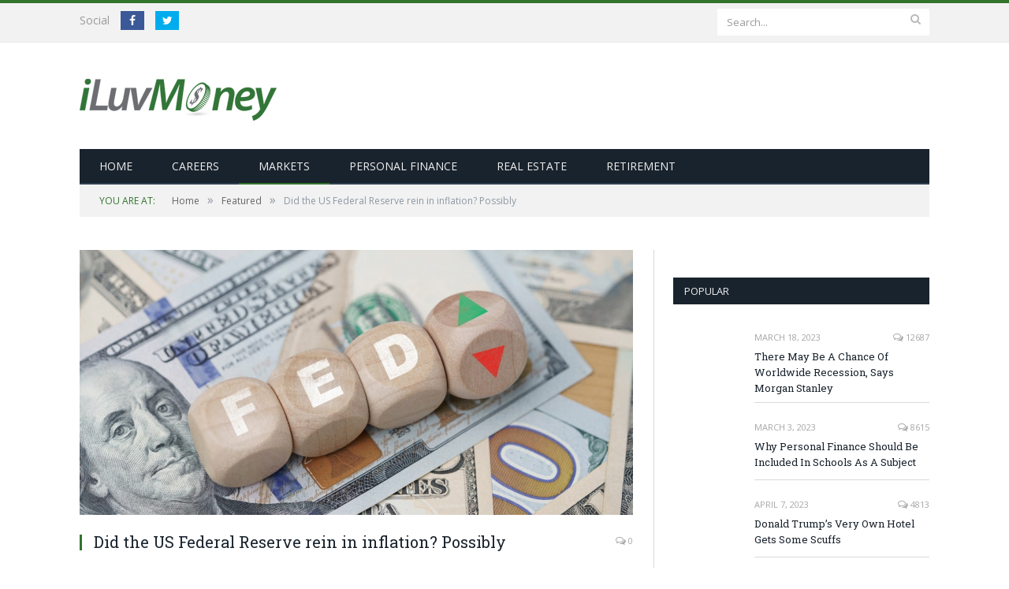

--- FILE ---
content_type: text/html; charset=UTF-8
request_url: https://www.iluvmoney.com/did-the-us-federal-reserve-rein-in-inflation-possibly/
body_size: 17602
content:

<!DOCTYPE html>

<!--[if IE 8]> <html class="ie ie8" lang="en-US"> <![endif]-->
<!--[if IE 9]> <html class="ie ie9" lang="en-US"> <![endif]-->
<!--[if gt IE 9]><!--> <html lang="en-US"> <!--<![endif]-->

<head>


<meta charset="UTF-8" />
<title>  Did the US Federal Reserve rein in inflation? Possibly</title>
<meta name="google-adsense-account" content="ca-pub-8646703961786889">

<script>
var isMobile={Android:function(){return navigator.userAgent.match(/Android/i)},BlackBerry:function(){return navigator.userAgent.match(/BlackBerry/i)},iOS:function(){return navigator.userAgent.match(/iPhone|iPad|iPod/i)},Opera:function(){return navigator.userAgent.match(/Opera Mini/i)},Windows:function(){return navigator.userAgent.match(/IEMobile/i)},any:function(){return(isMobile.Android()||isMobile.BlackBerry()||isMobile.iOS()||isMobile.Opera()||isMobile.Windows())}};
</script>


<script>
  (function(i,s,o,g,r,a,m){i['GoogleAnalyticsObject']=r;i[r]=i[r]||function(){
  (i[r].q=i[r].q||[]).push(arguments)},i[r].l=1*new Date();a=s.createElement(o),
  m=s.getElementsByTagName(o)[0];a.async=1;a.src=g;m.parentNode.insertBefore(a,m)
  })(window,document,'script','//www.google-analytics.com/analytics.js','ga');

  ga('create', 'UA-64457711-15', 'auto');
  ga('send', 'pageview');

</script>

	<script type="text/javascript">
(function(document, window){
    var script = document.createElement("script");
    script.type = "text/javascript";
    script.src = "https://api.pushnami.com/scripts/v1/pushnami-adv/5da9f86abc26a266c8070ca7";
    script.onload = function() {
        Pushnami
            .update()
            .prompt()
    };
    document.getElementsByTagName("head")[0].appendChild(script);
})(document, window);
</script>


 
<meta name="viewport" content="width=device-width, initial-scale=1" />
<link rel="pingback" href="https://www.iluvmoney.com/xmlrpc.php" />
	
<link rel="shortcut icon" href="https://www.iluvmoney.com/wp-content/uploads/2015/05/favicon.png" />	

	
			<style>
			.spoontalk-social
			{
			color: white !important;
			text-align: center !important;
			margin-bottom:5px;
			border-radius:1%;

		    background:default_style;
	
			line-height: 25px !important;
			width: 30px !important;
			height: 24px !important;
			font-size: 1em !important;
						
	
			}
			
		
.alignment { text-align:left; }
		 
.fb-spoontalk-social { background: #3b5998; }

.tw-spoontalk-social { background: #00aced; }

.linkedin-spoontalk-social { background: #007bb6; }

.g-plus-spoontalk-social{ background:#f74425 ; }

.rss-spoontalk-social { background: #C58542; }

.youtube-spoontalk-social { background: #bb0000; }

.pinterest-spoontalk-social {background: #cb2027; }

.flickr-spoontalk-social { background: #ff0084; }

.instagram-spoontalk-social { background: #517fa4; }

.dribble-spoontalk-social { background: #00bf8f; }
</style>
<link rel="alternate" type="application/rss+xml" title="iLuvMoney &raquo; Feed" href="https://www.iluvmoney.com/feed/" />
<link rel="alternate" type="application/rss+xml" title="iLuvMoney &raquo; Comments Feed" href="https://www.iluvmoney.com/comments/feed/" />
<link rel='stylesheet' id='css_for_fa_icon-css'  href='https://www.iluvmoney.com/wp-content/plugins/spoontalk-social-media-icons-widget/inc/css/font-awesome-4.0.3/css/font-awesome.min.css?ver=4.1.42' type='text/css' media='all' />
<link rel='stylesheet' id='css_for_hover_effect-css'  href='https://www.iluvmoney.com/wp-content/plugins/spoontalk-social-media-icons-widget/inc/css/hover.css?ver=4.1.42' type='text/css' media='all' />
<link rel='stylesheet' id='smartmag-fonts-css'  href='https://fonts.googleapis.com/css?family=Open+Sans:400,400Italic,600,700|Roboto+Slab|Merriweather:300italic&#038;subset' type='text/css' media='all' />
<link rel='stylesheet' id='smartmag-core-css'  href='https://www.iluvmoney.com/wp-content/themes/smart-mag/style.css?ver=2.5.1' type='text/css' media='all' />
<link rel='stylesheet' id='smartmag-responsive-css'  href='https://www.iluvmoney.com/wp-content/themes/smart-mag/css/responsive.css?ver=2.5.1' type='text/css' media='all' />
<link rel='stylesheet' id='pretty-photo-css'  href='https://www.iluvmoney.com/wp-content/themes/smart-mag/css/prettyPhoto.css?ver=2.5.1' type='text/css' media='all' />
<link rel='stylesheet' id='smartmag-font-awesome-css'  href='https://www.iluvmoney.com/wp-content/themes/smart-mag/css/fontawesome/css/font-awesome.min.css?ver=2.5.1' type='text/css' media='all' />
<link rel='stylesheet' id='custom-css-css'  href='https://www.iluvmoney.com/?bunyad_custom_css=1&#038;ver=4.1.42' type='text/css' media='all' />
<script type='text/javascript' src='https://www.iluvmoney.com/wp-includes/js/jquery/jquery.js?ver=1.11.1'></script>
<script type='text/javascript' src='https://www.iluvmoney.com/wp-includes/js/jquery/jquery-migrate.min.js?ver=1.2.1'></script>
<script type='text/javascript' src='https://www.iluvmoney.com/wp-content/themes/smart-mag/js/jquery.prettyPhoto.js?ver=4.1.42'></script>
<link rel="EditURI" type="application/rsd+xml" title="RSD" href="https://www.iluvmoney.com/xmlrpc.php?rsd" />
<link rel="wlwmanifest" type="application/wlwmanifest+xml" href="https://www.iluvmoney.com/wp-includes/wlwmanifest.xml" /> 
<link rel='prev' title='4 Social Security Changes That Retirees Should Know Before 2024 Comes' href='https://www.iluvmoney.com/4-social-security-changes-that-retirees-should-know-before-2024-comes/' />
<link rel='next' title='Biden plans to use cold-war era law in attempt to lower US prices' href='https://www.iluvmoney.com/biden-plans-to-use-cold-war-era-law-in-attempt-to-lower-us-prices/' />
<meta name="generator" content="WordPress 4.1.42" />
<link rel='canonical' href='https://www.iluvmoney.com/did-the-us-federal-reserve-rein-in-inflation-possibly/' />
<link rel='shortlink' href='https://www.iluvmoney.com/?p=5371' />


 

	
<!--[if lt IE 9]>
<script src="https://www.iluvmoney.com/wp-content/themes/smart-mag/js/html5.js" type="text/javascript"></script>
<![endif]-->

<style type="text/css">
/*!
 *  Font Awesome 4.3.0 by @davegandy - http://fontawesome.io - @fontawesome
 *  License - http://fontawesome.io/license (Font: SIL OFL 1.1, CSS: MIT License)
 */@font-face{font-family:'FontAwesome';src:url('/wp-content/themes/smart-mag/css/fontawesome/fonts/fontawesome-webfont.eot?v=4.3.0');src:url('/wp-content/themes/smart-mag/css/fontawesome/fonts/fontawesome-webfont.eot?#iefix&v=4.3.0') format('embedded-opentype'),url('/wp-content/themes/smart-mag/css/fontawesome/fonts/fontawesome-webfont.woff2?v=4.3.0') format('woff2'),url('/wp-content/themes/smart-mag/css/fontawesome/fonts/fontawesome-webfont.woff?v=4.3.0') format('woff'),url('/wp-content/themes/smart-mag/css/fontawesome/fonts/fontawesome-webfont.ttf?v=4.3.0') format('truetype'),url('/wp-content/themes/smart-mag/css/fontawesome/fonts/fontawesome-webfont.svg?v=4.3.0#fontawesomeregular') format('svg');font-weight:normal;font-style:normal}.fa{display:inline-block;font:normal normal normal 14px/1 FontAwesome;font-size:inherit;text-rendering:auto;-webkit-font-smoothing:antialiased;-moz-osx-font-smoothing:grayscale;transform:translate(0, 0)}.fa-lg{font-size:1.33333333em;line-height:.75em;vertical-align:-15%}.fa-2x{font-size:2em}.fa-3x{font-size:3em}.fa-4x{font-size:4em}.fa-5x{font-size:5em}.fa-fw{width:1.28571429em;text-align:center}.fa-ul{padding-left:0;margin-left:2.14285714em;list-style-type:none}.fa-ul>li{position:relative}.fa-li{position:absolute;left:-2.14285714em;width:2.14285714em;top:.14285714em;text-align:center}.fa-li.fa-lg{left:-1.85714286em}.fa-border{padding:.2em .25em .15em;border:solid .08em #eee;border-radius:.1em}.pull-right{float:right}.pull-left{float:left}.fa.pull-left{margin-right:.3em}.fa.pull-right{margin-left:.3em}.fa-spin{-webkit-animation:fa-spin 2s infinite linear;animation:fa-spin 2s infinite linear}.fa-pulse{-webkit-animation:fa-spin 1s infinite steps(8);animation:fa-spin 1s infinite steps(8)}@-webkit-keyframes fa-spin{0%{-webkit-transform:rotate(0deg);transform:rotate(0deg)}100%{-webkit-transform:rotate(359deg);transform:rotate(359deg)}}@keyframes fa-spin{0%{-webkit-transform:rotate(0deg);transform:rotate(0deg)}100%{-webkit-transform:rotate(359deg);transform:rotate(359deg)}}.fa-rotate-90{filter:progid:DXImageTransform.Microsoft.BasicImage(rotation=1);-webkit-transform:rotate(90deg);-ms-transform:rotate(90deg);transform:rotate(90deg)}.fa-rotate-180{filter:progid:DXImageTransform.Microsoft.BasicImage(rotation=2);-webkit-transform:rotate(180deg);-ms-transform:rotate(180deg);transform:rotate(180deg)}.fa-rotate-270{filter:progid:DXImageTransform.Microsoft.BasicImage(rotation=3);-webkit-transform:rotate(270deg);-ms-transform:rotate(270deg);transform:rotate(270deg)}.fa-flip-horizontal{filter:progid:DXImageTransform.Microsoft.BasicImage(rotation=0, mirror=1);-webkit-transform:scale(-1, 1);-ms-transform:scale(-1, 1);transform:scale(-1, 1)}.fa-flip-vertical{filter:progid:DXImageTransform.Microsoft.BasicImage(rotation=2, mirror=1);-webkit-transform:scale(1, -1);-ms-transform:scale(1, -1);transform:scale(1, -1)}:root .fa-rotate-90,:root .fa-rotate-180,:root .fa-rotate-270,:root .fa-flip-horizontal,:root .fa-flip-vertical{filter:none}.fa-stack{position:relative;display:inline-block;width:2em;height:2em;line-height:2em;vertical-align:middle}.fa-stack-1x,.fa-stack-2x{position:absolute;left:0;width:100%;text-align:center}.fa-stack-1x{line-height:inherit}.fa-stack-2x{font-size:2em}.fa-inverse{color:#fff}.fa-glass:before{content:"\f000"}.fa-music:before{content:"\f001"}.fa-search:before{content:"\f002"}.fa-envelope-o:before{content:"\f003"}.fa-heart:before{content:"\f004"}.fa-star:before{content:"\f005"}.fa-star-o:before{content:"\f006"}.fa-user:before{content:"\f007"}.fa-film:before{content:"\f008"}.fa-th-large:before{content:"\f009"}.fa-th:before{content:"\f00a"}.fa-th-list:before{content:"\f00b"}.fa-check:before{content:"\f00c"}.fa-remove:before,.fa-close:before,.fa-times:before{content:"\f00d"}.fa-search-plus:before{content:"\f00e"}.fa-search-minus:before{content:"\f010"}.fa-power-off:before{content:"\f011"}.fa-signal:before{content:"\f012"}.fa-gear:before,.fa-cog:before{content:"\f013"}.fa-trash-o:before{content:"\f014"}.fa-home:before{content:"\f015"}.fa-file-o:before{content:"\f016"}.fa-clock-o:before{content:"\f017"}.fa-road:before{content:"\f018"}.fa-download:before{content:"\f019"}.fa-arrow-circle-o-down:before{content:"\f01a"}.fa-arrow-circle-o-up:before{content:"\f01b"}.fa-inbox:before{content:"\f01c"}.fa-play-circle-o:before{content:"\f01d"}.fa-rotate-right:before,.fa-repeat:before{content:"\f01e"}.fa-refresh:before{content:"\f021"}.fa-list-alt:before{content:"\f022"}.fa-lock:before{content:"\f023"}.fa-flag:before{content:"\f024"}.fa-headphones:before{content:"\f025"}.fa-volume-off:before{content:"\f026"}.fa-volume-down:before{content:"\f027"}.fa-volume-up:before{content:"\f028"}.fa-qrcode:before{content:"\f029"}.fa-barcode:before{content:"\f02a"}.fa-tag:before{content:"\f02b"}.fa-tags:before{content:"\f02c"}.fa-book:before{content:"\f02d"}.fa-bookmark:before{content:"\f02e"}.fa-print:before{content:"\f02f"}.fa-camera:before{content:"\f030"}.fa-font:before{content:"\f031"}.fa-bold:before{content:"\f032"}.fa-italic:before{content:"\f033"}.fa-text-height:before{content:"\f034"}.fa-text-width:before{content:"\f035"}.fa-align-left:before{content:"\f036"}.fa-align-center:before{content:"\f037"}.fa-align-right:before{content:"\f038"}.fa-align-justify:before{content:"\f039"}.fa-list:before{content:"\f03a"}.fa-dedent:before,.fa-outdent:before{content:"\f03b"}.fa-indent:before{content:"\f03c"}.fa-video-camera:before{content:"\f03d"}.fa-photo:before,.fa-image:before,.fa-picture-o:before{content:"\f03e"}.fa-pencil:before{content:"\f040"}.fa-map-marker:before{content:"\f041"}.fa-adjust:before{content:"\f042"}.fa-tint:before{content:"\f043"}.fa-edit:before,.fa-pencil-square-o:before{content:"\f044"}.fa-share-square-o:before{content:"\f045"}.fa-check-square-o:before{content:"\f046"}.fa-arrows:before{content:"\f047"}.fa-step-backward:before{content:"\f048"}.fa-fast-backward:before{content:"\f049"}.fa-backward:before{content:"\f04a"}.fa-play:before{content:"\f04b"}.fa-pause:before{content:"\f04c"}.fa-stop:before{content:"\f04d"}.fa-forward:before{content:"\f04e"}.fa-fast-forward:before{content:"\f050"}.fa-step-forward:before{content:"\f051"}.fa-eject:before{content:"\f052"}.fa-chevron-left:before{content:"\f053"}.fa-chevron-right:before{content:"\f054"}.fa-plus-circle:before{content:"\f055"}.fa-minus-circle:before{content:"\f056"}.fa-times-circle:before{content:"\f057"}.fa-check-circle:before{content:"\f058"}.fa-question-circle:before{content:"\f059"}.fa-info-circle:before{content:"\f05a"}.fa-crosshairs:before{content:"\f05b"}.fa-times-circle-o:before{content:"\f05c"}.fa-check-circle-o:before{content:"\f05d"}.fa-ban:before{content:"\f05e"}.fa-arrow-left:before{content:"\f060"}.fa-arrow-right:before{content:"\f061"}.fa-arrow-up:before{content:"\f062"}.fa-arrow-down:before{content:"\f063"}.fa-mail-forward:before,.fa-share:before{content:"\f064"}.fa-expand:before{content:"\f065"}.fa-compress:before{content:"\f066"}.fa-plus:before{content:"\f067"}.fa-minus:before{content:"\f068"}.fa-asterisk:before{content:"\f069"}.fa-exclamation-circle:before{content:"\f06a"}.fa-gift:before{content:"\f06b"}.fa-leaf:before{content:"\f06c"}.fa-fire:before{content:"\f06d"}.fa-eye:before{content:"\f06e"}.fa-eye-slash:before{content:"\f070"}.fa-warning:before,.fa-exclamation-triangle:before{content:"\f071"}.fa-plane:before{content:"\f072"}.fa-calendar:before{content:"\f073"}.fa-random:before{content:"\f074"}.fa-comment:before{content:"\f075"}.fa-magnet:before{content:"\f076"}.fa-chevron-up:before{content:"\f077"}.fa-chevron-down:before{content:"\f078"}.fa-retweet:before{content:"\f079"}.fa-shopping-cart:before{content:"\f07a"}.fa-folder:before{content:"\f07b"}.fa-folder-open:before{content:"\f07c"}.fa-arrows-v:before{content:"\f07d"}.fa-arrows-h:before{content:"\f07e"}.fa-bar-chart-o:before,.fa-bar-chart:before{content:"\f080"}.fa-twitter-square:before{content:"\f081"}.fa-facebook-square:before{content:"\f082"}.fa-camera-retro:before{content:"\f083"}.fa-key:before{content:"\f084"}.fa-gears:before,.fa-cogs:before{content:"\f085"}.fa-comments:before{content:"\f086"}.fa-thumbs-o-up:before{content:"\f087"}.fa-thumbs-o-down:before{content:"\f088"}.fa-star-half:before{content:"\f089"}.fa-heart-o:before{content:"\f08a"}.fa-sign-out:before{content:"\f08b"}.fa-linkedin-square:before{content:"\f08c"}.fa-thumb-tack:before{content:"\f08d"}.fa-external-link:before{content:"\f08e"}.fa-sign-in:before{content:"\f090"}.fa-trophy:before{content:"\f091"}.fa-github-square:before{content:"\f092"}.fa-upload:before{content:"\f093"}.fa-lemon-o:before{content:"\f094"}.fa-phone:before{content:"\f095"}.fa-square-o:before{content:"\f096"}.fa-bookmark-o:before{content:"\f097"}.fa-phone-square:before{content:"\f098"}.fa-twitter:before{content:"\f099"}.fa-facebook-f:before,.fa-facebook:before{content:"\f09a"}.fa-github:before{content:"\f09b"}.fa-unlock:before{content:"\f09c"}.fa-credit-card:before{content:"\f09d"}.fa-rss:before{content:"\f09e"}.fa-hdd-o:before{content:"\f0a0"}.fa-bullhorn:before{content:"\f0a1"}.fa-bell:before{content:"\f0f3"}.fa-certificate:before{content:"\f0a3"}.fa-hand-o-right:before{content:"\f0a4"}.fa-hand-o-left:before{content:"\f0a5"}.fa-hand-o-up:before{content:"\f0a6"}.fa-hand-o-down:before{content:"\f0a7"}.fa-arrow-circle-left:before{content:"\f0a8"}.fa-arrow-circle-right:before{content:"\f0a9"}.fa-arrow-circle-up:before{content:"\f0aa"}.fa-arrow-circle-down:before{content:"\f0ab"}.fa-globe:before{content:"\f0ac"}.fa-wrench:before{content:"\f0ad"}.fa-tasks:before{content:"\f0ae"}.fa-filter:before{content:"\f0b0"}.fa-briefcase:before{content:"\f0b1"}.fa-arrows-alt:before{content:"\f0b2"}.fa-group:before,.fa-users:before{content:"\f0c0"}.fa-chain:before,.fa-link:before{content:"\f0c1"}.fa-cloud:before{content:"\f0c2"}.fa-flask:before{content:"\f0c3"}.fa-cut:before,.fa-scissors:before{content:"\f0c4"}.fa-copy:before,.fa-files-o:before{content:"\f0c5"}.fa-paperclip:before{content:"\f0c6"}.fa-save:before,.fa-floppy-o:before{content:"\f0c7"}.fa-square:before{content:"\f0c8"}.fa-navicon:before,.fa-reorder:before,.fa-bars:before{content:"\f0c9"}.fa-list-ul:before{content:"\f0ca"}.fa-list-ol:before{content:"\f0cb"}.fa-strikethrough:before{content:"\f0cc"}.fa-underline:before{content:"\f0cd"}.fa-table:before{content:"\f0ce"}.fa-magic:before{content:"\f0d0"}.fa-truck:before{content:"\f0d1"}.fa-pinterest:before{content:"\f0d2"}.fa-pinterest-square:before{content:"\f0d3"}.fa-google-plus-square:before{content:"\f0d4"}.fa-google-plus:before{content:"\f0d5"}.fa-money:before{content:"\f0d6"}.fa-caret-down:before{content:"\f0d7"}.fa-caret-up:before{content:"\f0d8"}.fa-caret-left:before{content:"\f0d9"}.fa-caret-right:before{content:"\f0da"}.fa-columns:before{content:"\f0db"}.fa-unsorted:before,.fa-sort:before{content:"\f0dc"}.fa-sort-down:before,.fa-sort-desc:before{content:"\f0dd"}.fa-sort-up:before,.fa-sort-asc:before{content:"\f0de"}.fa-envelope:before{content:"\f0e0"}.fa-linkedin:before{content:"\f0e1"}.fa-rotate-left:before,.fa-undo:before{content:"\f0e2"}.fa-legal:before,.fa-gavel:before{content:"\f0e3"}.fa-dashboard:before,.fa-tachometer:before{content:"\f0e4"}.fa-comment-o:before{content:"\f0e5"}.fa-comments-o:before{content:"\f0e6"}.fa-flash:before,.fa-bolt:before{content:"\f0e7"}.fa-sitemap:before{content:"\f0e8"}.fa-umbrella:before{content:"\f0e9"}.fa-paste:before,.fa-clipboard:before{content:"\f0ea"}.fa-lightbulb-o:before{content:"\f0eb"}.fa-exchange:before{content:"\f0ec"}.fa-cloud-download:before{content:"\f0ed"}.fa-cloud-upload:before{content:"\f0ee"}.fa-user-md:before{content:"\f0f0"}.fa-stethoscope:before{content:"\f0f1"}.fa-suitcase:before{content:"\f0f2"}.fa-bell-o:before{content:"\f0a2"}.fa-coffee:before{content:"\f0f4"}.fa-cutlery:before{content:"\f0f5"}.fa-file-text-o:before{content:"\f0f6"}.fa-building-o:before{content:"\f0f7"}.fa-hospital-o:before{content:"\f0f8"}.fa-ambulance:before{content:"\f0f9"}.fa-medkit:before{content:"\f0fa"}.fa-fighter-jet:before{content:"\f0fb"}.fa-beer:before{content:"\f0fc"}.fa-h-square:before{content:"\f0fd"}.fa-plus-square:before{content:"\f0fe"}.fa-angle-double-left:before{content:"\f100"}.fa-angle-double-right:before{content:"\f101"}.fa-angle-double-up:before{content:"\f102"}.fa-angle-double-down:before{content:"\f103"}.fa-angle-left:before{content:"\f104"}.fa-angle-right:before{content:"\f105"}.fa-angle-up:before{content:"\f106"}.fa-angle-down:before{content:"\f107"}.fa-desktop:before{content:"\f108"}.fa-laptop:before{content:"\f109"}.fa-tablet:before{content:"\f10a"}.fa-mobile-phone:before,.fa-mobile:before{content:"\f10b"}.fa-circle-o:before{content:"\f10c"}.fa-quote-left:before{content:"\f10d"}.fa-quote-right:before{content:"\f10e"}.fa-spinner:before{content:"\f110"}.fa-circle:before{content:"\f111"}.fa-mail-reply:before,.fa-reply:before{content:"\f112"}.fa-github-alt:before{content:"\f113"}.fa-folder-o:before{content:"\f114"}.fa-folder-open-o:before{content:"\f115"}.fa-smile-o:before{content:"\f118"}.fa-frown-o:before{content:"\f119"}.fa-meh-o:before{content:"\f11a"}.fa-gamepad:before{content:"\f11b"}.fa-keyboard-o:before{content:"\f11c"}.fa-flag-o:before{content:"\f11d"}.fa-flag-checkered:before{content:"\f11e"}.fa-terminal:before{content:"\f120"}.fa-code:before{content:"\f121"}.fa-mail-reply-all:before,.fa-reply-all:before{content:"\f122"}.fa-star-half-empty:before,.fa-star-half-full:before,.fa-star-half-o:before{content:"\f123"}.fa-location-arrow:before{content:"\f124"}.fa-crop:before{content:"\f125"}.fa-code-fork:before{content:"\f126"}.fa-unlink:before,.fa-chain-broken:before{content:"\f127"}.fa-question:before{content:"\f128"}.fa-info:before{content:"\f129"}.fa-exclamation:before{content:"\f12a"}.fa-superscript:before{content:"\f12b"}.fa-subscript:before{content:"\f12c"}.fa-eraser:before{content:"\f12d"}.fa-puzzle-piece:before{content:"\f12e"}.fa-microphone:before{content:"\f130"}.fa-microphone-slash:before{content:"\f131"}.fa-shield:before{content:"\f132"}.fa-calendar-o:before{content:"\f133"}.fa-fire-extinguisher:before{content:"\f134"}.fa-rocket:before{content:"\f135"}.fa-maxcdn:before{content:"\f136"}.fa-chevron-circle-left:before{content:"\f137"}.fa-chevron-circle-right:before{content:"\f138"}.fa-chevron-circle-up:before{content:"\f139"}.fa-chevron-circle-down:before{content:"\f13a"}.fa-html5:before{content:"\f13b"}.fa-css3:before{content:"\f13c"}.fa-anchor:before{content:"\f13d"}.fa-unlock-alt:before{content:"\f13e"}.fa-bullseye:before{content:"\f140"}.fa-ellipsis-h:before{content:"\f141"}.fa-ellipsis-v:before{content:"\f142"}.fa-rss-square:before{content:"\f143"}.fa-play-circle:before{content:"\f144"}.fa-ticket:before{content:"\f145"}.fa-minus-square:before{content:"\f146"}.fa-minus-square-o:before{content:"\f147"}.fa-level-up:before{content:"\f148"}.fa-level-down:before{content:"\f149"}.fa-check-square:before{content:"\f14a"}.fa-pencil-square:before{content:"\f14b"}.fa-external-link-square:before{content:"\f14c"}.fa-share-square:before{content:"\f14d"}.fa-compass:before{content:"\f14e"}.fa-toggle-down:before,.fa-caret-square-o-down:before{content:"\f150"}.fa-toggle-up:before,.fa-caret-square-o-up:before{content:"\f151"}.fa-toggle-right:before,.fa-caret-square-o-right:before{content:"\f152"}.fa-euro:before,.fa-eur:before{content:"\f153"}.fa-gbp:before{content:"\f154"}.fa-dollar:before,.fa-usd:before{content:"\f155"}.fa-rupee:before,.fa-inr:before{content:"\f156"}.fa-cny:before,.fa-rmb:before,.fa-yen:before,.fa-jpy:before{content:"\f157"}.fa-ruble:before,.fa-rouble:before,.fa-rub:before{content:"\f158"}.fa-won:before,.fa-krw:before{content:"\f159"}.fa-bitcoin:before,.fa-btc:before{content:"\f15a"}.fa-file:before{content:"\f15b"}.fa-file-text:before{content:"\f15c"}.fa-sort-alpha-asc:before{content:"\f15d"}.fa-sort-alpha-desc:before{content:"\f15e"}.fa-sort-amount-asc:before{content:"\f160"}.fa-sort-amount-desc:before{content:"\f161"}.fa-sort-numeric-asc:before{content:"\f162"}.fa-sort-numeric-desc:before{content:"\f163"}.fa-thumbs-up:before{content:"\f164"}.fa-thumbs-down:before{content:"\f165"}.fa-youtube-square:before{content:"\f166"}.fa-youtube:before{content:"\f167"}.fa-xing:before{content:"\f168"}.fa-xing-square:before{content:"\f169"}.fa-youtube-play:before{content:"\f16a"}.fa-dropbox:before{content:"\f16b"}.fa-stack-overflow:before{content:"\f16c"}.fa-instagram:before{content:"\f16d"}.fa-flickr:before{content:"\f16e"}.fa-adn:before{content:"\f170"}.fa-bitbucket:before{content:"\f171"}.fa-bitbucket-square:before{content:"\f172"}.fa-tumblr:before{content:"\f173"}.fa-tumblr-square:before{content:"\f174"}.fa-long-arrow-down:before{content:"\f175"}.fa-long-arrow-up:before{content:"\f176"}.fa-long-arrow-left:before{content:"\f177"}.fa-long-arrow-right:before{content:"\f178"}.fa-apple:before{content:"\f179"}.fa-windows:before{content:"\f17a"}.fa-android:before{content:"\f17b"}.fa-linux:before{content:"\f17c"}.fa-dribbble:before{content:"\f17d"}.fa-skype:before{content:"\f17e"}.fa-foursquare:before{content:"\f180"}.fa-trello:before{content:"\f181"}.fa-female:before{content:"\f182"}.fa-male:before{content:"\f183"}.fa-gittip:before,.fa-gratipay:before{content:"\f184"}.fa-sun-o:before{content:"\f185"}.fa-moon-o:before{content:"\f186"}.fa-archive:before{content:"\f187"}.fa-bug:before{content:"\f188"}.fa-vk:before{content:"\f189"}.fa-weibo:before{content:"\f18a"}.fa-renren:before{content:"\f18b"}.fa-pagelines:before{content:"\f18c"}.fa-stack-exchange:before{content:"\f18d"}.fa-arrow-circle-o-right:before{content:"\f18e"}.fa-arrow-circle-o-left:before{content:"\f190"}.fa-toggle-left:before,.fa-caret-square-o-left:before{content:"\f191"}.fa-dot-circle-o:before{content:"\f192"}.fa-wheelchair:before{content:"\f193"}.fa-vimeo-square:before{content:"\f194"}.fa-turkish-lira:before,.fa-try:before{content:"\f195"}.fa-plus-square-o:before{content:"\f196"}.fa-space-shuttle:before{content:"\f197"}.fa-slack:before{content:"\f198"}.fa-envelope-square:before{content:"\f199"}.fa-wordpress:before{content:"\f19a"}.fa-openid:before{content:"\f19b"}.fa-institution:before,.fa-bank:before,.fa-university:before{content:"\f19c"}.fa-mortar-board:before,.fa-graduation-cap:before{content:"\f19d"}.fa-yahoo:before{content:"\f19e"}.fa-google:before{content:"\f1a0"}.fa-reddit:before{content:"\f1a1"}.fa-reddit-square:before{content:"\f1a2"}.fa-stumbleupon-circle:before{content:"\f1a3"}.fa-stumbleupon:before{content:"\f1a4"}.fa-delicious:before{content:"\f1a5"}.fa-digg:before{content:"\f1a6"}.fa-pied-piper:before{content:"\f1a7"}.fa-pied-piper-alt:before{content:"\f1a8"}.fa-drupal:before{content:"\f1a9"}.fa-joomla:before{content:"\f1aa"}.fa-language:before{content:"\f1ab"}.fa-fax:before{content:"\f1ac"}.fa-building:before{content:"\f1ad"}.fa-child:before{content:"\f1ae"}.fa-paw:before{content:"\f1b0"}.fa-spoon:before{content:"\f1b1"}.fa-cube:before{content:"\f1b2"}.fa-cubes:before{content:"\f1b3"}.fa-behance:before{content:"\f1b4"}.fa-behance-square:before{content:"\f1b5"}.fa-steam:before{content:"\f1b6"}.fa-steam-square:before{content:"\f1b7"}.fa-recycle:before{content:"\f1b8"}.fa-automobile:before,.fa-car:before{content:"\f1b9"}.fa-cab:before,.fa-taxi:before{content:"\f1ba"}.fa-tree:before{content:"\f1bb"}.fa-spotify:before{content:"\f1bc"}.fa-deviantart:before{content:"\f1bd"}.fa-soundcloud:before{content:"\f1be"}.fa-database:before{content:"\f1c0"}.fa-file-pdf-o:before{content:"\f1c1"}.fa-file-word-o:before{content:"\f1c2"}.fa-file-excel-o:before{content:"\f1c3"}.fa-file-powerpoint-o:before{content:"\f1c4"}.fa-file-photo-o:before,.fa-file-picture-o:before,.fa-file-image-o:before{content:"\f1c5"}.fa-file-zip-o:before,.fa-file-archive-o:before{content:"\f1c6"}.fa-file-sound-o:before,.fa-file-audio-o:before{content:"\f1c7"}.fa-file-movie-o:before,.fa-file-video-o:before{content:"\f1c8"}.fa-file-code-o:before{content:"\f1c9"}.fa-vine:before{content:"\f1ca"}.fa-codepen:before{content:"\f1cb"}.fa-jsfiddle:before{content:"\f1cc"}.fa-life-bouy:before,.fa-life-buoy:before,.fa-life-saver:before,.fa-support:before,.fa-life-ring:before{content:"\f1cd"}.fa-circle-o-notch:before{content:"\f1ce"}.fa-ra:before,.fa-rebel:before{content:"\f1d0"}.fa-ge:before,.fa-empire:before{content:"\f1d1"}.fa-git-square:before{content:"\f1d2"}.fa-git:before{content:"\f1d3"}.fa-hacker-news:before{content:"\f1d4"}.fa-tencent-weibo:before{content:"\f1d5"}.fa-qq:before{content:"\f1d6"}.fa-wechat:before,.fa-weixin:before{content:"\f1d7"}.fa-send:before,.fa-paper-plane:before{content:"\f1d8"}.fa-send-o:before,.fa-paper-plane-o:before{content:"\f1d9"}.fa-history:before{content:"\f1da"}.fa-genderless:before,.fa-circle-thin:before{content:"\f1db"}.fa-header:before{content:"\f1dc"}.fa-paragraph:before{content:"\f1dd"}.fa-sliders:before{content:"\f1de"}.fa-share-alt:before{content:"\f1e0"}.fa-share-alt-square:before{content:"\f1e1"}.fa-bomb:before{content:"\f1e2"}.fa-soccer-ball-o:before,.fa-futbol-o:before{content:"\f1e3"}.fa-tty:before{content:"\f1e4"}.fa-binoculars:before{content:"\f1e5"}.fa-plug:before{content:"\f1e6"}.fa-slideshare:before{content:"\f1e7"}.fa-twitch:before{content:"\f1e8"}.fa-yelp:before{content:"\f1e9"}.fa-newspaper-o:before{content:"\f1ea"}.fa-wifi:before{content:"\f1eb"}.fa-calculator:before{content:"\f1ec"}.fa-paypal:before{content:"\f1ed"}.fa-google-wallet:before{content:"\f1ee"}.fa-cc-visa:before{content:"\f1f0"}.fa-cc-mastercard:before{content:"\f1f1"}.fa-cc-discover:before{content:"\f1f2"}.fa-cc-amex:before{content:"\f1f3"}.fa-cc-paypal:before{content:"\f1f4"}.fa-cc-stripe:before{content:"\f1f5"}.fa-bell-slash:before{content:"\f1f6"}.fa-bell-slash-o:before{content:"\f1f7"}.fa-trash:before{content:"\f1f8"}.fa-copyright:before{content:"\f1f9"}.fa-at:before{content:"\f1fa"}.fa-eyedropper:before{content:"\f1fb"}.fa-paint-brush:before{content:"\f1fc"}.fa-birthday-cake:before{content:"\f1fd"}.fa-area-chart:before{content:"\f1fe"}.fa-pie-chart:before{content:"\f200"}.fa-line-chart:before{content:"\f201"}.fa-lastfm:before{content:"\f202"}.fa-lastfm-square:before{content:"\f203"}.fa-toggle-off:before{content:"\f204"}.fa-toggle-on:before{content:"\f205"}.fa-bicycle:before{content:"\f206"}.fa-bus:before{content:"\f207"}.fa-ioxhost:before{content:"\f208"}.fa-angellist:before{content:"\f209"}.fa-cc:before{content:"\f20a"}.fa-shekel:before,.fa-sheqel:before,.fa-ils:before{content:"\f20b"}.fa-meanpath:before{content:"\f20c"}.fa-buysellads:before{content:"\f20d"}.fa-connectdevelop:before{content:"\f20e"}.fa-dashcube:before{content:"\f210"}.fa-forumbee:before{content:"\f211"}.fa-leanpub:before{content:"\f212"}.fa-sellsy:before{content:"\f213"}.fa-shirtsinbulk:before{content:"\f214"}.fa-simplybuilt:before{content:"\f215"}.fa-skyatlas:before{content:"\f216"}.fa-cart-plus:before{content:"\f217"}.fa-cart-arrow-down:before{content:"\f218"}.fa-diamond:before{content:"\f219"}.fa-ship:before{content:"\f21a"}.fa-user-secret:before{content:"\f21b"}.fa-motorcycle:before{content:"\f21c"}.fa-street-view:before{content:"\f21d"}.fa-heartbeat:before{content:"\f21e"}.fa-venus:before{content:"\f221"}.fa-mars:before{content:"\f222"}.fa-mercury:before{content:"\f223"}.fa-transgender:before{content:"\f224"}.fa-transgender-alt:before{content:"\f225"}.fa-venus-double:before{content:"\f226"}.fa-mars-double:before{content:"\f227"}.fa-venus-mars:before{content:"\f228"}.fa-mars-stroke:before{content:"\f229"}.fa-mars-stroke-v:before{content:"\f22a"}.fa-mars-stroke-h:before{content:"\f22b"}.fa-neuter:before{content:"\f22c"}.fa-facebook-official:before{content:"\f230"}.fa-pinterest-p:before{content:"\f231"}.fa-whatsapp:before{content:"\f232"}.fa-server:before{content:"\f233"}.fa-user-plus:before{content:"\f234"}.fa-user-times:before{content:"\f235"}.fa-hotel:before,.fa-bed:before{content:"\f236"}.fa-viacoin:before{content:"\f237"}.fa-train:before{content:"\f238"}.fa-subway:before{content:"\f239"}.fa-medium:before{content:"\f23a"}



.top-bar .search .query {
	width: 230px;
	padding: 5px 12px;
	background:#ffffff;
	border-right: 15px solid #ffffff;
}

body.search-results .main-heading {
  display:none !important;
}

body.search-results .row.listing {
  display:none !important;
}
  body.search-results .main-pagination {
     display:none !important;
  }
@media only screen and (max-width: 799px) {
  .main-head .right {
     display:none !important;
  }

  body.search-results .main-content {
     padding: 5px !important;
  }

}

</style>

<link rel="stylesheet" href="https://s3-us-west-2.amazonaws.com/ads.onevent.io/js/ysearch.css?v=22"/>
<script type="text/javascript" src="https://www.googleadservices.com/pagead/conversion_async.js" charset="utf-8"></script>



</head>

<body class="single single-post postid-5371 single-format-standard page-builder right-sidebar full">

<div class="main-wrap">

	
	
	<div class="top-bar">

		<div class="wrap">
			<section class="top-bar-content cf">
			
								<div class="trending-ticker">
					<span class="heading">Trending</span>

					<ul>
												
												
							<li><a href="https://www.iluvmoney.com/how-todays-americans-are-redefining-life-after-retirement-in-surprising-ways/" title="How Today’s Americans Are Redefining Life After Retirement in Surprising Ways">How Today’s Americans Are Redefining Life After Retirement in Surprising Ways</a></li>
						
												
							<li><a href="https://www.iluvmoney.com/us-natural-gas-prices-surge-nearly-60-in-just-three-days-what-triggered-the-sudden-gas-price-spike-and-will-the-us-economy-face-high-inflation-again/" title="US natural gas prices surge nearly 60% in just three days – what triggered the sudden gas price spike and will the US economy face high inflation again?">US natural gas prices surge nearly 60% in just three days – what triggered the sudden gas price spike and will the US economy face high inflation again?</a></li>
						
												
							<li><a href="https://www.iluvmoney.com/tax-strategies-for-real-estate-investors/" title="Tax strategies for real estate investors">Tax strategies for real estate investors</a></li>
						
												
							<li><a href="https://www.iluvmoney.com/what-percentage-of-people-achieve-financial-freedom-before-turning-50-and-how-you-compare/" title="What Percentage of People Achieve Financial Freedom Before Turning 50 and How You Compare">What Percentage of People Achieve Financial Freedom Before Turning 50 and How You Compare</a></li>
						
												
							<li><a href="https://www.iluvmoney.com/lifestyle-now-retirement-later-why-nearly-half-of-canadians-are-delaying-their-future-and-3-tips-to-help-you-avoid-this-costly-mistake/" title="Lifestyle now, retirement later? Why nearly half of Canadians are delaying their future — and 3 tips to help you avoid this costly mistake">Lifestyle now, retirement later? Why nearly half of Canadians are delaying their future — and 3 tips to help you avoid this costly mistake</a></li>
						
												
							<li><a href="https://www.iluvmoney.com/top-tips-for-starting-your-career-from-recent-student-to-business-professional/" title="Top tips for starting your career – from recent student to business professional">Top tips for starting your career – from recent student to business professional</a></li>
						
												
							<li><a href="https://www.iluvmoney.com/inflation-remained-at-2-7-in-december-as-high-prices-continue-to-weigh-on-many-americans/" title="Inflation remained at 2.7% in December, as high prices continue to weigh on many Americans">Inflation remained at 2.7% in December, as high prices continue to weigh on many Americans</a></li>
						
												
							<li><a href="https://www.iluvmoney.com/something-big-just-happened-in-the-u-s-housing-market-real-estate-ceo-says-and-it-could-mean-the-difference-of-being-able-to-buy-a-home-or-not/" title="‘Something big’ just happened in the U.S. housing market, real estate CEO says. And it could mean the difference of being able to buy a home or not">‘Something big’ just happened in the U.S. housing market, real estate CEO says. And it could mean the difference of being able to buy a home or not</a></li>
						
												
							<li><a href="https://www.iluvmoney.com/how-chatgpt-can-help-you-plan-your-retirement-and-secure-your-financial-future/" title="How ChatGPT Can Help You Plan Your Retirement and Secure Your Financial Future">How ChatGPT Can Help You Plan Your Retirement and Secure Your Financial Future</a></li>
						
												
							<li><a href="https://www.iluvmoney.com/savings-made-easy-with-five-simple-tips/" title="Savings made easy with five simple tips">Savings made easy with five simple tips</a></li>
						
												
											</ul>
				</div>
				
									
					
			<div class="search">
				<form role="search" action="https://www.iluvmoney.com/" method="get">
					<input type="text" name="s" class="query live-search-query" value="" placeholder="Search..."/>
					<button class="search-button" type="submit"><i class="fa fa-search"></i></button>
				</form>
			</div> <!-- .search -->					
				
				
	Social<div class="alignment">
	    <a  href="https://www.facebook.com/pages/I-Luv-Money/980497168630125?ref=hl" target="_self"  style="margin-left:10px"><i   class="fa fa-facebook fb-spoontalk-social spoontalk-social none"></i></a>
    	
	<a href="https://twitter.com/i_luvmoney" target="<?echo $open_newtab; ?>" style="margin-left:10px"><i  class="fa fa-twitter tw-spoontalk-social spoontalk-social none "></i></a>
		<!-- rss social icon -->
	
		
	<!-- youtube social icon -->
		 
	 	
		
		
		
	
	
</div>
					
			</section>
		</div>
		
	</div>
	
	
	<div id="main-head" class="main-head">
		
		<div class="wrap">
		
		
			
		<header>
		
			<div class="title">
			
				
		<a href="https://www.iluvmoney.com/" title="iLuvMoney" rel="home">
		
							
				<img src="https://www.iluvmoney.com/wp-content/uploads/2019/08/iluvlogo.png" class="logo-image" alt="iLuvMoney"  />
					 
						
		</a>			
			</div>
			
			<div class="right">
				
				
				
					
			<div class="adwrap-widget">
			
							
			</div>
		
				
						
			</div>
			
		</header>			
			<nav class="navigation cf">
			
				<div class="mobile" data-type="classic" data-search="1">
					<a href="#" class="selected">
						<span class="text">Navigate</span><span class="current"></span> <i class="hamburger fa fa-bars"></i>
					</a>
				</div>
				
				<div class="menu-main-menu-container"><ul id="menu-main-menu" class="menu"><li id="menu-item-1911" class="menu-item menu-item-type-post_type menu-item-object-page menu-item-1911"><a title="Home" href="https://www.iluvmoney.com/">Home</a></li>
<li id="menu-item-1955" class="menu-item menu-item-type-taxonomy menu-item-object-category menu-cat-2 menu-item-1955"><a href="https://www.iluvmoney.com/category/careers/">Careers</a></li>
<li id="menu-item-1956" class="menu-item menu-item-type-taxonomy menu-item-object-category current-post-ancestor current-menu-parent current-post-parent menu-cat-9 menu-item-1956"><a href="https://www.iluvmoney.com/category/markets/">Markets</a></li>
<li id="menu-item-1957" class="menu-item menu-item-type-taxonomy menu-item-object-category menu-cat-3 menu-item-1957"><a href="https://www.iluvmoney.com/category/personal-finance/">Personal Finance</a></li>
<li id="menu-item-1958" class="menu-item menu-item-type-taxonomy menu-item-object-category menu-cat-6 menu-item-1958"><a href="https://www.iluvmoney.com/category/realestate/">Real Estate</a></li>
<li id="menu-item-1959" class="menu-item menu-item-type-taxonomy menu-item-object-category menu-cat-10 menu-item-1959"><a href="https://www.iluvmoney.com/category/retirement/">Retirement</a></li>
</ul></div>			</nav>
			
		</div>
		
	</div>
	
	<div class="wrap">
		<div class="breadcrumbs"><span class="location">You are at:</span><span itemscope itemtype="http://data-vocabulary.org/Breadcrumb"><a itemprop="url" href="https://www.iluvmoney.com/"><span itemprop="title">Home</span></a></span><span class="delim">&raquo;</span><span itemscope itemtype="http://data-vocabulary.org/Breadcrumb"><a itemprop="url"  href="https://www.iluvmoney.com/category/featured-2/"><span itemprop="title">Featured</span></a></span><span class="delim">&raquo;</span><span class="current">Did the US Federal Reserve rein in inflation? Possibly</span></div>	</div>


<div id="fb-root"></div>
<script>(function(d, s, id) {
  var js, fjs = d.getElementsByTagName(s)[0];
  if (d.getElementById(id)) return;
  js = d.createElement(s); js.id = id;
  js.src = "//connect.facebook.net/en_US/sdk.js#xfbml=1&version=v2.3&appId=187573527961570";
  fjs.parentNode.insertBefore(js, fjs);
}(document, 'script', 'facebook-jssdk'));</script>


<div class="main wrap cf">

		
	<div class="row">

<div id="anyclip" class="ac_results" style="margin-left:15px;margin-bottom:20px"> <script type="text/javascript" src="http://player.anyclip.com/video-sense/items/85CWloader.js?refurl=iluvmoney.com"></script> </div>

   <script>if(!isMobile.any()) { jQuery('#anyclip').remove(); }</script>  
	
		<div class="col-8 main-content">
		
				
				
<article id="post-5371" class="post-5371 post type-post status-publish format-standard has-post-thumbnail category-featured-2 category-markets" itemscope itemtype="http://schema.org/Article">
	
	<header class="post-header cf">
	
			

			<div class="featured">
						
							
				<a href="https://www.iluvmoney.com/wp-content/uploads/2023/11/Did-the-US-Federal-Reserve-rein-in-inflation-Possibly.jpg" title="Did the US Federal Reserve rein in inflation? Possibly" itemprop="image">
				
								
										
						<img width="702" height="336" src="https://www.iluvmoney.com/wp-content/uploads/2023/11/Did-the-US-Federal-Reserve-rein-in-inflation-Possibly-702x336.jpg" class="attachment-main-slider wp-post-image" alt="Fed,Wording,With,Up,And,Down,Arrow,On,Usd,Dollar" title="Did the US Federal Reserve rein in inflation? Possibly" />					
										
												
				</a>
								
								
					</div>
		
		
				<div class="heading cf">
				
			<h1 class="post-title item fn" itemprop="name">
			Did the US Federal Reserve rein in inflation? Possibly			</h1>
			
			<a href="https://www.iluvmoney.com/did-the-us-federal-reserve-rein-in-inflation-possibly/#comments" class="comments"><i class="fa fa-comments-o"></i> 0</a>
		
		</div>

		<div class="post-meta cf">
			<span class="posted-by">By 
				<span class="reviewer" itemprop="author"><a href="https://www.iluvmoney.com/author/admin/" title="Posts by admin" rel="author">admin</a></span>
			</span>
			 
			<span class="posted-on">on				<span class="dtreviewed">
					<time class="value-title" datetime="2023-11-27T18:14:37+00:00" title="2023-11-27" itemprop="datePublished">November 27, 2023</time>
				</span>
			</span>
			
			<span class="cats"><a href="https://www.iluvmoney.com/category/featured-2/" rel="category tag">Featured</a>, <a href="https://www.iluvmoney.com/category/markets/" rel="category tag">Markets</a></span>
				
		</div>		
			
	</header><!-- .post-header -->

	

	<div class="post-container cf">
	
		<div class="post-content-right">
			<div class="post-content description " itemprop="articleBody">
	
					
				
		<p><strong>Some credit the Fed and Joe Biden for America’s relatively painless escape from inflation. It’s not a simple answer</strong></p>
<p>On 14 November, remarkably, the US Bureau of Labor Statistics announced that the consumer price index was unchanged in October. To be clear, that means the level of the CPI was unchanged; its rate of growth, or inflation, was actually zero. Of course, one month doesn’t mean much. Gasoline prices won’t plunge by 5% every month, as they did between September and October. But there are also more promising – and meaningful – longer-term data available: the headline CPI inflation rate over the last 12 months was 3.2%, far below the 6.5% average in 2022. At the risk of tempting fate, one might say that the inflation battle is being won.</p>
<p>Contrary to the predictions of many economists – and the enduring perception of many Americans – the US inflation rate has, so far, come down without a major decline in economic activity or employment. In fact, the economy has added an average of 204,000 jobs a month over the last three months, well above the labour force’s long-term growth trajectory. As a result, unemployment remains under 4%, almost the lowest level since the late 1960s. Meanwhile, annualised GDP growth amounts to 2.3% so far this year, faster than the average rate since the turn of the century.</p>
<p>The story in other developed economies is similar, with inflation rising in 2021-22 and then falling, though their performance lags behind that of the US. Canada, the eurozone, Japan, and the UK/are all growing more slowly than the US, and inflation in Europe has not fallen as much as it has across the Atlantic. Inflation remains very low in Japan.</p>
<p>According to the traditional rules of politics, the US Federal Reserve and President Joe Biden’s administration should get credit for America’s relatively painless bout with inflation, regardless of whether their past policies helped create it. But do they really deserve it?</p>
<p>It seems clear that, two years ago, US policymakers underestimated inflation risks. Moreover, interest rate hikes did not rein in inflation through the usual causal route – that is, by driving down output and employment. But that does not mean that raising rates made no difference. There are other transmission mechanisms between interest rates and inflation, including the housing market, the exchange rate, and commodity prices.</p>
<p>Mortgage interest rates, which help determine the demand for housing, have risen sharply over the last two years, as the Fed ended quantitative easing and tightened monetary policy. Furthermore, the US dollar’s effective exchange rate has appreciated more than 8% against other major currencies since March 2022, when the Fed began to raise interest rates, though admittedly currency appreciation does less to dampen tradable-goods prices in the US than elsewhere.</p>
<p>Then there are the prices of commodities, such as oil, minerals, and agricultural products. From March 2022 to October 2023, the global price index for all commodities fell more than 30% in dollar terms – a predictable outcome, given that high interest rates put downward pressure on these prices.</p>
<p>But none of these developments explains why the disinflation has been accompanied by so little loss in economic activity. What could explain this phenomenon is the proposition that the Phillips curve becomes much steeper when an economy is close to full employment. With unemployment below 4%, and job vacancies running above 7%, any decrease in aggregate demand is translated almost entirely into lower inflation, rather than into lower economic activity.</p>
<p>But there might be a better explanation: supply chain disruptions, which were formidable in 2020-22, melted away in 2023. The Covid-19 pandemic led to clogged ports, order backlogs, input bottlenecks, labour shortages, and other supply issues. But according to the Global Supply Chain Pressure Index, produced by the Federal Reserve Bank of New York, such disruptions peaked in December 2021, and have been declining steadily since April 2022. It seems that the “invisible hand” of the market, which had gone missing during the pandemic, has returned to its normal task of encouraging the economy’s smooth functioning.</p>
<p>A favourable shift in the aggregate supply relationship should allow for lower inflation at any given rate of economic growth. The question is why this shift resulted in lower inflation, rather than higher GDP growth. (Since last year, US growth has eased down from the levels recorded in 2021, when the economy was overheating – the soft landing for which we were all hoping.)</p>
<p>The answer may well lie in monetary tightening. If the Fed hadn’t raised interest rates after March 2022, the US economy probably would have continued to overheat, regardless of the favourable supply shift, and inflation would still be high today.</p>
<p>Let’s give credit where credit is due. The Fed deserves a fair share of it.</p>

		
				
				
			</div><!-- .post-content -->
		</div>
		
	</div>
	
	
	
	
	<div class="post-share">
		<span class="text">Share.</span>
		
		<span class="share-links">

			<a href="http://twitter.com/home?status=https%3A%2F%2Fwww.iluvmoney.com%2Fdid-the-us-federal-reserve-rein-in-inflation-possibly%2F" class="fa fa-twitter" title="Tweet It">
				<span class="visuallyhidden">Twitter</span></a>
				
			<a href="http://www.facebook.com/sharer.php?u=https%3A%2F%2Fwww.iluvmoney.com%2Fdid-the-us-federal-reserve-rein-in-inflation-possibly%2F" class="fa fa-facebook" title="Share on Facebook">
				<span class="visuallyhidden">Facebook</span></a>
				
			<a href="http://plus.google.com/share?url=https%3A%2F%2Fwww.iluvmoney.com%2Fdid-the-us-federal-reserve-rein-in-inflation-possibly%2F" class="fa fa-google-plus" title="Share on Google+">
				<span class="visuallyhidden">Google+</span></a>
				
			<a href="http://pinterest.com/pin/create/button/?url=https%3A%2F%2Fwww.iluvmoney.com%2Fdid-the-us-federal-reserve-rein-in-inflation-possibly%2F&amp;media=https%3A%2F%2Fwww.iluvmoney.com%2Fwp-content%2Fuploads%2F2023%2F11%2FDid-the-US-Federal-Reserve-rein-in-inflation-Possibly.jpg" class="fa fa-pinterest"
				title="Share on Pinterest">
				<span class="visuallyhidden">Pinterest</span></a>
				
			<a href="http://www.linkedin.com/shareArticle?mini=true&amp;url=https%3A%2F%2Fwww.iluvmoney.com%2Fdid-the-us-federal-reserve-rein-in-inflation-possibly%2F" class="fa fa-linkedin" title="Share on LinkedIn">
				<span class="visuallyhidden">LinkedIn</span></a>
				
			<a href="http://www.tumblr.com/share/link?url=https%3A%2F%2Fwww.iluvmoney.com%2Fdid-the-us-federal-reserve-rein-in-inflation-possibly%2F&amp;name=Did+the+US+Federal+Reserve+rein+in+inflation%3F+Possibly" class="fa fa-tumblr"
				title="Share on Tumblr">
				<span class="visuallyhidden">Tumblr</span></a>
				
			<a href="mailto:?subject=Did%20the%20US%20Federal%20Reserve%20rein%20in%20inflation%3F%20Possibly&amp;body=https%3A%2F%2Fwww.iluvmoney.com%2Fdid-the-us-federal-reserve-rein-in-inflation-possibly%2F" class="fa fa-envelope-o"
				title="Share via Email">
				<span class="visuallyhidden">Email</span></a>
			
		</span>
	</div>
	
		
</article>




		<h3 class="section-head">About Author</h3>

				<section class="author-info">
		
						
			<div class="description">
				<a href="https://www.iluvmoney.com/author/admin/" title="Posts by admin" rel="author">admin</a>				
				<ul class="social-icons">
								</ul>
				
				<p class="bio"></p>
			</div>
			
		</section>

	
	<section class="related-posts">
		<h3 class="section-head">Related Posts</h3> 
		<ul class="highlights-box three-col related-posts">
		
				
			<li class="highlights column one-third">
				
				<article>
						
					<a href="https://www.iluvmoney.com/how-todays-americans-are-redefining-life-after-retirement-in-surprising-ways/" title="How Today’s Americans Are Redefining Life After Retirement in Surprising Ways" class="image-link">
						<img width="214" height="140" src="https://www.iluvmoney.com/wp-content/uploads/2026/01/How-Today’s-Americans-Are-Redefining-Life-After-Retirement-in-Surprising-Ways-214x140.jpg" class="image wp-post-image" alt="How Today’s Americans Are Redefining Life After Retirement in Surprising Ways" title="How Today’s Americans Are Redefining Life After Retirement in Surprising Ways" />	
											</a>
					
					<div class="meta">
						<time datetime="2026-01-23T16:17:37+00:00">January 23, 2026 </time>
						
																	
						<span class="comments"><i class="fa fa-comments-o"></i>
							0</span>	
						
					</div>
					
					<h2><a href="https://www.iluvmoney.com/how-todays-americans-are-redefining-life-after-retirement-in-surprising-ways/" title="How Today’s Americans Are Redefining Life After Retirement in Surprising Ways">How Today’s Americans Are Redefining Life After Retirement in Surprising Ways</a></h2>
					
				</article>
			</li>
			
				
			<li class="highlights column one-third">
				
				<article>
						
					<a href="https://www.iluvmoney.com/us-natural-gas-prices-surge-nearly-60-in-just-three-days-what-triggered-the-sudden-gas-price-spike-and-will-the-us-economy-face-high-inflation-again/" title="US natural gas prices surge nearly 60% in just three days – what triggered the sudden gas price spike and will the US economy face high inflation again?" class="image-link">
						<img width="214" height="140" src="https://www.iluvmoney.com/wp-content/uploads/2026/01/US-natural-gas-prices-surge-nearly-60-percent-in-just-three-days-–-what-triggered-the-sudden-gas-price-spike-and-will-the-US-economy-face-high-inflation-again-214x140.jpg" class="image wp-post-image" alt="US natural gas prices surge nearly 60 percent in just three days – what triggered the sudden gas price spike and will the US economy face high inflation again" title="US natural gas prices surge nearly 60% in just three days – what triggered the sudden gas price spike and will the US economy face high inflation again?" />	
											</a>
					
					<div class="meta">
						<time datetime="2026-01-22T18:35:31+00:00">January 22, 2026 </time>
						
																	
						<span class="comments"><i class="fa fa-comments-o"></i>
							0</span>	
						
					</div>
					
					<h2><a href="https://www.iluvmoney.com/us-natural-gas-prices-surge-nearly-60-in-just-three-days-what-triggered-the-sudden-gas-price-spike-and-will-the-us-economy-face-high-inflation-again/" title="US natural gas prices surge nearly 60% in just three days – what triggered the sudden gas price spike and will the US economy face high inflation again?">US natural gas prices surge nearly 60% in just three days – what triggered the sudden gas price spike and will the US economy face high inflation again?</a></h2>
					
				</article>
			</li>
			
				
			<li class="highlights column one-third">
				
				<article>
						
					<a href="https://www.iluvmoney.com/tax-strategies-for-real-estate-investors/" title="Tax strategies for real estate investors" class="image-link">
						<img width="214" height="140" src="https://www.iluvmoney.com/wp-content/uploads/2026/01/Tax-strategies-for-real-estate-investors-214x140.jpg" class="image wp-post-image" alt="Tax strategies for real estate investors" title="Tax strategies for real estate investors" />	
											</a>
					
					<div class="meta">
						<time datetime="2026-01-21T15:18:44+00:00">January 21, 2026 </time>
						
																	
						<span class="comments"><i class="fa fa-comments-o"></i>
							0</span>	
						
					</div>
					
					<h2><a href="https://www.iluvmoney.com/tax-strategies-for-real-estate-investors/" title="Tax strategies for real estate investors">Tax strategies for real estate investors</a></h2>
					
				</article>
			</li>
			
				</ul>
	</section>

	

<div class="fb-comments" data-href="https://www.iluvmoney.com/did-the-us-federal-reserve-rein-in-inflation-possibly/" data-numposts="5" data-colorscheme="light" style="margin-left:25px"></div>




				<div class="comments">
				
	
	<div id="comments">

	

	</div><!-- #comments -->
				</div>
	
				
		</div>
		
		
			
		
		
		<aside class="col-4 sidebar">
			<ul>
			
			
		<li id="bunyad_ads_widget-2" class="widget bunyad-ad">		
					
			<div class="adwrap-widget">
			
							
			</div>
		
		</li>
		
					<li id="bunyad-popular-posts-widget-2" class="widget popular-posts">			<h3 class="widgettitle">Popular</h3>			
			<ul class="posts-list">
							<li>
				
					<a href="https://www.iluvmoney.com/there-may-be-a-chance-of-worldwide-recession-says-morgan-stanley/">					
																					
					</a>
					
					<div class="content">
					
						<time datetime="2023-03-18T00:00:00+00:00">March 18, 2023 </time>
					
						<span class="comments"><a href="https://www.iluvmoney.com/there-may-be-a-chance-of-worldwide-recession-says-morgan-stanley/#comments"><i class="fa fa-comments-o"></i>
							12687</a></span>
					
						<a href="https://www.iluvmoney.com/there-may-be-a-chance-of-worldwide-recession-says-morgan-stanley/" title="There May Be A Chance Of Worldwide Recession, Says Morgan Stanley">
							There May Be A Chance Of Worldwide Recession, Says Morgan Stanley</a>
							
																																				
					</div>
				
				</li>
							<li>
				
					<a href="https://www.iluvmoney.com/why-personal-finance-should-be-included-in-schools-as-a-subject/">					
																					
					</a>
					
					<div class="content">
					
						<time datetime="2023-03-03T00:00:00+00:00">March 3, 2023 </time>
					
						<span class="comments"><a href="https://www.iluvmoney.com/why-personal-finance-should-be-included-in-schools-as-a-subject/#comments"><i class="fa fa-comments-o"></i>
							8615</a></span>
					
						<a href="https://www.iluvmoney.com/why-personal-finance-should-be-included-in-schools-as-a-subject/" title="Why Personal Finance Should Be Included In Schools As A Subject">
							Why Personal Finance Should Be Included In Schools As A Subject</a>
							
																																				
					</div>
				
				</li>
							<li>
				
					<a href="https://www.iluvmoney.com/donald-trumps-very-own-hotel-gets-some-scuffs/">					
																					
					</a>
					
					<div class="content">
					
						<time datetime="2023-04-07T00:00:00+00:00">April 7, 2023 </time>
					
						<span class="comments"><a href="https://www.iluvmoney.com/donald-trumps-very-own-hotel-gets-some-scuffs/#comments"><i class="fa fa-comments-o"></i>
							4813</a></span>
					
						<a href="https://www.iluvmoney.com/donald-trumps-very-own-hotel-gets-some-scuffs/" title="Donald Trump&#8217;s Very Own Hotel Gets Some Scuffs">
							Donald Trump&#8217;s Very Own Hotel Gets Some Scuffs</a>
							
																																				
					</div>
				
				</li>
							<li>
				
					<a href="https://www.iluvmoney.com/tired-of-renting-its-time-to-buy-a-home/">					
																					
					</a>
					
					<div class="content">
					
						<time datetime="2023-04-07T00:00:00+00:00">April 7, 2023 </time>
					
						<span class="comments"><a href="https://www.iluvmoney.com/tired-of-renting-its-time-to-buy-a-home/#comments"><i class="fa fa-comments-o"></i>
							4617</a></span>
					
						<a href="https://www.iluvmoney.com/tired-of-renting-its-time-to-buy-a-home/" title="TIRED OF RENTING? IT&#8217;S TIME TO BUY A HOME!">
							TIRED OF RENTING? IT&#8217;S TIME TO BUY A HOME!</a>
							
																																				
					</div>
				
				</li>
							<li>
				
					<a href="https://www.iluvmoney.com/what-to-do-to-prepare-for-tax-season/">					
																					
					</a>
					
					<div class="content">
					
						<time datetime="2023-03-02T00:00:00+00:00">March 2, 2023 </time>
					
						<span class="comments"><a href="https://www.iluvmoney.com/what-to-do-to-prepare-for-tax-season/#comments"><i class="fa fa-comments-o"></i>
							2327</a></span>
					
						<a href="https://www.iluvmoney.com/what-to-do-to-prepare-for-tax-season/" title="What To Do To Prepare For Tax Season">
							What To Do To Prepare For Tax Season</a>
							
																																				
					</div>
				
				</li>
						</ul>
			
			</li>
		
		
		<li id="bunyad_ads_widget-3" class="widget bunyad-ad">		
					
			<div class="adwrap-widget">
			
							
			</div>
		
		</li>
		
			
			</ul>
		</aside>
		
		
	</div> <!-- .row -->
		
	
</div> <!-- .main -->


		
	<footer class="main-footer">
	
			<div class="wrap">
		
				
		</div>
	
		
	
			<div class="lower-foot">
			<div class="wrap">
		
						
			<div class="widgets">
							<div class="textwidget">&copy; ILuvMoney.com - <a href="javascript:void(0)" onclick="window.open('https://siteprivacy.co/policy.html','terms','top=0,left=0,width=700,height=700')">Privacy Policy</a> &nbsp; | &nbsp; <a href="/contact/">Contact Us</a> &nbsp; | &nbsp; <a href="https://amproductions.s3.us-west-2.amazonaws.com/ForAdvertisers.pdf">For Advertisers</a></div>
					</div>
			
					
			</div>
		</div>		
		
	</footer>
	
</div> <!-- .main-wrap -->

<script type='text/javascript' src='https://www.iluvmoney.com/wp-includes/js/comment-reply.min.js?ver=4.1.42'></script>
<script type='text/javascript'>
/* <![CDATA[ */
var Bunyad = {"ajaxurl":"https:\/\/www.iluvmoney.com\/wp-admin\/admin-ajax.php"};
/* ]]> */
</script>
<script type='text/javascript' src='https://www.iluvmoney.com/wp-content/themes/smart-mag/js/bunyad-theme.js?ver=2.5.1'></script>
<script type='text/javascript' src='https://www.iluvmoney.com/wp-content/themes/smart-mag/js/jquery.flexslider-min.js?ver=2.5.1'></script>
<script type='text/javascript' src='https://www.iluvmoney.com/wp-content/themes/smart-mag/js/jquery.sticky-sidebar.min.js?ver=2.5.1'></script>
<!--<script type="text/javascript" src="http://iluvmoney.us.intellitxt.com/intellitxt/front.asp?ipid=84675"></script>-->
</body>
</html>
<!--
Performance optimized by W3 Total Cache. Learn more: https://www.boldgrid.com/w3-total-cache/


Served from: www.iluvmoney.com @ 2026-01-24 05:58:44 by W3 Total Cache
-->

--- FILE ---
content_type: text/css
request_url: https://s3-us-west-2.amazonaws.com/ads.onevent.io/js/ysearch.css?v=22
body_size: 4303
content:
#_sponsored_listings {
	max-width: 700px;
	min-height:100px;
	overflow:hidden;
	position:relative;
	margin:0px;
	padding:0px;
}
#_sponsored_listings ul {
	list-style-type: none !important;
}
#_sponsored_listings li {
	list-style-type: none !important;
}
#pages {
	list-style-type: none;
	margin:0px;
	padding:0px;
}
#pages > li {
	margin-bottom:15px;
	list-style-type: none;
}
#pages li a, #pages li a:hover {
	color:#595959 !important;
	font-size:15px !important;
	line-height:16px !important;
}
#pages .h4, .ads .h4 {
	color:#3300b5;
	font-size:18px;
	line-height:19px;
	font-family: 'Open Sans', sans-serif;
	font-weight:400;
}

#pages p a {
	color:#222222 !important;
	font-size:15px !important;
}

ul.list-unstyled.ads {
	padding:0 10px 0 10px;
	width:520px;
	text-overflow:ellipsis;
}
ul.list-unstyled.ads li {
	list-style-type: none;
}

.JustAds {
	background-color: #FFFFFF;
	width:767px;
	padding:5px 0 5px 10px;
}
.JustAdsDesktopTop {
	padding-bottom: 15px;
}
.JustAds span.pull-left:first-child {
	margin-top:5px;
	margin-bottom:10px;
}
.JustAds ul {
	list-style-type: none;
}
.JustAds ul li {
	list-style-type: none;
	line-height:22px;
}


.JustAds ul li a p {
	margin:0;
	color:#222222 !important;
	font-family: 'Open Sans', sans-serif;
	font-size:15px;
	font-weight:400;
}
.JustAds ul li .siteLinks {
	width:550px;
	padding-left:20px;
}
.JustAds ul li .siteLinks a {
	width:47%;
	margin-left:auto;
	margin-right:auto;
	font-size:13px;
	line-height:16px;
	display:inline-block;
}
.JustAds ul li .siteLinks a, .JustAds ul li .siteLinks a:visited {
	padding-top:10px;
	color:#3300b5 !important;
}
.JustAds ul li .siteLinks a:nth-of-type(n + 2) {
	padding-top:6px;
}
.JustAds > ul.list-unstyled.ads > li:not(:first-child) {
	padding-top:20px;
}

.JustAds ul li a.h4, .JustAds ul li a.h4:hover {
	color:#3300b5 !important;
}

.JustAds ul li a.h5 {
	color:#0e7744 !important;
}

.JustAds a:hover {
	color: #ff0000;
}
.adCol a:hover {
	color: #ff0000;
}

.JustAds ul li a.arrowlink {
	text-decoration: none !important;
	font-size: 14px !important;
}


span.ad-url {
	color:#0e7744 !important;
}
span.ad-url img {
	margin-top:3px;
}
.JustRelated {
	background-color:#FFFFFF;
	width:700px;
	padding-left:10px;

}

.JustResults {
	background-color:#FFFFFF;
	width:100%;
	margin-top:25px;
	padding-left:10px;
	padding-right:10px;
}

.JustResults li {
	list-style-type: none !important;
}
.JustAds li {
	list-style-type: none !important;
}
.JustAds li a, .JustAds li a:visited {
	color:#595959 !important;
}
.JustResults li a, .JustResults li a:visited {
	color:#595959 !important;
}

span.pull-left {
	width:100%;
	height:25px;
}

@media (max-width: 767px) {

	hr { 
	display:none !important; }

	#_sponsored_listings {
		margin-top: -25px !important;
		width:100% !important;
		padding:0px !important;
	}

	.JustAds {
		width:98% !important;
		background-color: #FFFFFF;
		padding: 0;
	}

	section a {
		text-decoration:none;
	}
	.mobilead {
		color: #C9C9C9;
		margin-left: 3px;
		display:inline !important;
		border:0px !important;
		margin:0px;
		padding:0px;
	}
	#pages .h5, .ads .h5 {
		color:#008a8c;
		font-size:14px;
		line-height:22px;
	}


	.JustAds li {
		width:98%;
		overflow-x:hidden;
		background-color: #FFF;
		box-shadow: 0 1px 2px 0 rgba(0,0,0,.2);
		margin: 8px 0;
		border: 0;
		padding: 16px 12px;
	}
	.ad-url {
		border-bottom: 0px !important;
		padding-bottom: 8px;
		margin-bottom: 8px;
		color:#0e7744 !important;
		font-size:13px !important;
	}

	.JustAds ul li .siteLinks {
		width:95% !important;
		padding-left:20px;
	}

	span.pull-left {
		border:1px solid #d7d7d7;
		border-bottom:0;
		padding:10px 20px;
		line-height:10px;
		box-shadow:1px 1px 0 #a2a2a2;
		display: none;
		width:100%;
		height:25px;
	}
	ul.list-unstyled.ads {
		width:98%;
		margin:0 0 0px 0;
		padding:4px;
	}
	ul.list-unstyled.related-left li:nth-child(4), ul.list-unstyled.related-left li:nth-child(5), ul.list-unstyled.related-left li:nth-child(6) {
		display:none !important;
	} 

	ul#pages {
		width:98%;
		padding-top:0;
		margin-top:-20px !important;
	}
	ul#pages li {
		border:0px !important;
		box-shadow:1px 1px 0 rgba(0,0,0,.2);
		padding:5px 2px 2px 2px;
	}
	ul.list-unstyled li span {
		width:100%;
		text-overflow:ellipsis;
		overflow-x:hidden;
	}

	.JustResults {
		width:98%;
	}

}

--- FILE ---
content_type: text/plain
request_url: https://www.google-analytics.com/j/collect?v=1&_v=j102&a=969810131&t=pageview&_s=1&dl=https%3A%2F%2Fwww.iluvmoney.com%2Fdid-the-us-federal-reserve-rein-in-inflation-possibly%2F&ul=en-us%40posix&dt=Did%20the%20US%20Federal%20Reserve%20rein%20in%20inflation%3F%20Possibly&sr=1280x720&vp=1280x720&_u=IEBAAEABAAAAACAAI~&jid=1715323374&gjid=370892948&cid=1889948343.1769234325&tid=UA-64457711-15&_gid=548691244.1769234325&_r=1&_slc=1&z=67032943
body_size: -450
content:
2,cG-6J179JRBN5